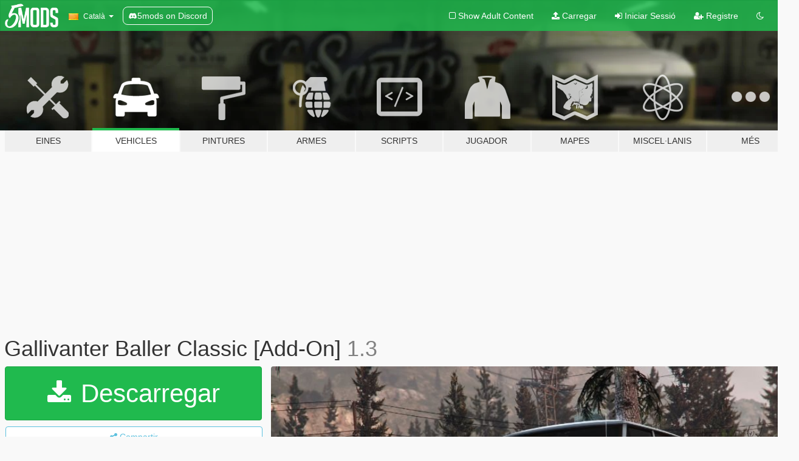

--- FILE ---
content_type: text/html; charset=utf-8
request_url: https://ca.gta5-mods.com/vehicles/gallivanter-baller-classic-add-on
body_size: 15081
content:

<!DOCTYPE html>
<html lang="ca" dir="ltr">
<head>
	<title>
		Gallivanter Baller Classic [Add-On] - GTA5-Mods.com
	</title>

		<script
		  async
		  src="https://hb.vntsm.com/v4/live/vms/sites/gta5-mods.com/index.js"
        ></script>

        <script>
          self.__VM = self.__VM || [];
          self.__VM.push(function (admanager, scope) {
            scope.Config.buildPlacement((configBuilder) => {
              configBuilder.add("billboard");
              configBuilder.addDefaultOrUnique("mobile_mpu").setBreakPoint("mobile")
            }).display("top-ad");

            scope.Config.buildPlacement((configBuilder) => {
              configBuilder.add("leaderboard");
              configBuilder.addDefaultOrUnique("mobile_mpu").setBreakPoint("mobile")
            }).display("central-ad");

            scope.Config.buildPlacement((configBuilder) => {
              configBuilder.add("mpu");
              configBuilder.addDefaultOrUnique("mobile_mpu").setBreakPoint("mobile")
            }).display("side-ad");

            scope.Config.buildPlacement((configBuilder) => {
              configBuilder.add("leaderboard");
              configBuilder.addDefaultOrUnique("mpu").setBreakPoint({ mediaQuery: "max-width:1200px" })
            }).display("central-ad-2");

            scope.Config.buildPlacement((configBuilder) => {
              configBuilder.add("leaderboard");
              configBuilder.addDefaultOrUnique("mobile_mpu").setBreakPoint("mobile")
            }).display("bottom-ad");

            scope.Config.buildPlacement((configBuilder) => {
              configBuilder.add("desktop_takeover");
              configBuilder.addDefaultOrUnique("mobile_takeover").setBreakPoint("mobile")
            }).display("takeover-ad");

            scope.Config.get('mpu').display('download-ad-1');
          });
        </script>

	<meta charset="utf-8">
	<meta name="viewport" content="width=320, initial-scale=1.0, maximum-scale=1.0">
	<meta http-equiv="X-UA-Compatible" content="IE=edge">
	<meta name="msapplication-config" content="none">
	<meta name="theme-color" content="#20ba4e">
	<meta name="msapplication-navbutton-color" content="#20ba4e">
	<meta name="apple-mobile-web-app-capable" content="yes">
	<meta name="apple-mobile-web-app-status-bar-style" content="#20ba4e">
	<meta name="csrf-param" content="authenticity_token" />
<meta name="csrf-token" content="/hOqipayImCKRdXGBs4WnuRnVqTs8v3WRp9URsGWIIOTck1z47DIA+430vfanyk5X0jNDc/4BCoTddXm2ksdSg==" />
	    <!--suppress ALL -->

    <meta property="og:url" content="https://ca.gta5-mods.com/vehicles/gallivanter-baller-classic-add-on">
    <meta property="og:title" content="Gallivanter Baller Classic [Add-On]">
    <meta property="og:description" content="If you saw this anywhere back in the 90s, chances were you&#39;ve found yourself in an area of the affluent, the filthy rich that&#39;s been despised by lower classes since the beginning of society. As if the Second British invasion in terms of broody, dystopian new wave and radical androgynous fashion wasn&#39;t enough for the time, imported British luxury had stepped onto the scene in America, retooled on the inside for American needs. A San Fierro clas...">
    <meta property="og:site_name" content="GTA5-Mods.com">
    <meta property="og:image" content="https://img.gta5-mods.com/q75/images/gallivanter-baller-classic-add-on/da1595-ballerc1.jpg">

    <meta name="twitter:card" content="summary_large_image">
    <meta name="twitter:site" content="@5mods">
    <meta name="twitter:title" content="Gallivanter Baller Classic [Add-On]">
    <meta name="twitter:description" content="If you saw this anywhere back in the 90s, chances were you&#39;ve found yourself in an area of the affluent, the filthy rich that&#39;s been despised by lower classes since the beginning of society. As if the Second British invasion in terms of broody, dystopian new wave and radical androgynous fashion wasn&#39;t enough for the time, imported British luxury had stepped onto the scene in America, retooled on the inside for American needs. A San Fierro clas...">
    <meta name="twitter:image" content="https://img.gta5-mods.com/q75/images/gallivanter-baller-classic-add-on/da1595-ballerc1.jpg">


	<link rel="shortcut icon" type="image/x-icon" href="https://images.gta5-mods.com/icons/favicon.png">
	<link rel="stylesheet" media="screen" href="/assets/application-7e510725ebc5c55e88a9fd87c027a2aa9e20126744fbac89762e0fd54819c399.css" />
	    <link rel="alternate" hreflang="id" href="https://id.gta5-mods.com/vehicles/gallivanter-baller-classic-add-on">
    <link rel="alternate" hreflang="ms" href="https://ms.gta5-mods.com/vehicles/gallivanter-baller-classic-add-on">
    <link rel="alternate" hreflang="bg" href="https://bg.gta5-mods.com/vehicles/gallivanter-baller-classic-add-on">
    <link rel="alternate" hreflang="ca" href="https://ca.gta5-mods.com/vehicles/gallivanter-baller-classic-add-on">
    <link rel="alternate" hreflang="cs" href="https://cs.gta5-mods.com/vehicles/gallivanter-baller-classic-add-on">
    <link rel="alternate" hreflang="da" href="https://da.gta5-mods.com/vehicles/gallivanter-baller-classic-add-on">
    <link rel="alternate" hreflang="de" href="https://de.gta5-mods.com/vehicles/gallivanter-baller-classic-add-on">
    <link rel="alternate" hreflang="el" href="https://el.gta5-mods.com/vehicles/gallivanter-baller-classic-add-on">
    <link rel="alternate" hreflang="en" href="https://www.gta5-mods.com/vehicles/gallivanter-baller-classic-add-on">
    <link rel="alternate" hreflang="es" href="https://es.gta5-mods.com/vehicles/gallivanter-baller-classic-add-on">
    <link rel="alternate" hreflang="fr" href="https://fr.gta5-mods.com/vehicles/gallivanter-baller-classic-add-on">
    <link rel="alternate" hreflang="gl" href="https://gl.gta5-mods.com/vehicles/gallivanter-baller-classic-add-on">
    <link rel="alternate" hreflang="ko" href="https://ko.gta5-mods.com/vehicles/gallivanter-baller-classic-add-on">
    <link rel="alternate" hreflang="hi" href="https://hi.gta5-mods.com/vehicles/gallivanter-baller-classic-add-on">
    <link rel="alternate" hreflang="it" href="https://it.gta5-mods.com/vehicles/gallivanter-baller-classic-add-on">
    <link rel="alternate" hreflang="hu" href="https://hu.gta5-mods.com/vehicles/gallivanter-baller-classic-add-on">
    <link rel="alternate" hreflang="mk" href="https://mk.gta5-mods.com/vehicles/gallivanter-baller-classic-add-on">
    <link rel="alternate" hreflang="nl" href="https://nl.gta5-mods.com/vehicles/gallivanter-baller-classic-add-on">
    <link rel="alternate" hreflang="nb" href="https://no.gta5-mods.com/vehicles/gallivanter-baller-classic-add-on">
    <link rel="alternate" hreflang="pl" href="https://pl.gta5-mods.com/vehicles/gallivanter-baller-classic-add-on">
    <link rel="alternate" hreflang="pt-BR" href="https://pt.gta5-mods.com/vehicles/gallivanter-baller-classic-add-on">
    <link rel="alternate" hreflang="ro" href="https://ro.gta5-mods.com/vehicles/gallivanter-baller-classic-add-on">
    <link rel="alternate" hreflang="ru" href="https://ru.gta5-mods.com/vehicles/gallivanter-baller-classic-add-on">
    <link rel="alternate" hreflang="sl" href="https://sl.gta5-mods.com/vehicles/gallivanter-baller-classic-add-on">
    <link rel="alternate" hreflang="fi" href="https://fi.gta5-mods.com/vehicles/gallivanter-baller-classic-add-on">
    <link rel="alternate" hreflang="sv" href="https://sv.gta5-mods.com/vehicles/gallivanter-baller-classic-add-on">
    <link rel="alternate" hreflang="vi" href="https://vi.gta5-mods.com/vehicles/gallivanter-baller-classic-add-on">
    <link rel="alternate" hreflang="tr" href="https://tr.gta5-mods.com/vehicles/gallivanter-baller-classic-add-on">
    <link rel="alternate" hreflang="uk" href="https://uk.gta5-mods.com/vehicles/gallivanter-baller-classic-add-on">
    <link rel="alternate" hreflang="zh-CN" href="https://zh.gta5-mods.com/vehicles/gallivanter-baller-classic-add-on">

  <script src="/javascripts/ads.js"></script>

		<!-- Nexus Google Tag Manager -->
		<script nonce="true">
//<![CDATA[
				window.dataLayer = window.dataLayer || [];

						window.dataLayer.push({
								login_status: 'Guest',
								user_id: undefined,
								gta5mods_id: undefined,
						});

//]]>
</script>
		<script nonce="true">
//<![CDATA[
				(function(w,d,s,l,i){w[l]=w[l]||[];w[l].push({'gtm.start':
				new Date().getTime(),event:'gtm.js'});var f=d.getElementsByTagName(s)[0],
				j=d.createElement(s),dl=l!='dataLayer'?'&l='+l:'';j.async=true;j.src=
				'https://www.googletagmanager.com/gtm.js?id='+i+dl;f.parentNode.insertBefore(j,f);
				})(window,document,'script','dataLayer','GTM-KCVF2WQ');

//]]>
</script>		<!-- End Nexus Google Tag Manager -->
</head>
<body class=" ca">
	<!-- Google Tag Manager (noscript) -->
	<noscript><iframe src="https://www.googletagmanager.com/ns.html?id=GTM-KCVF2WQ"
										height="0" width="0" style="display:none;visibility:hidden"></iframe></noscript>
	<!-- End Google Tag Manager (noscript) -->

<div id="page-cover"></div>
<div id="page-loading">
	<span class="graphic"></span>
	<span class="message">Carregant...</span>
</div>

<div id="page-cover"></div>

<nav id="main-nav" class="navbar navbar-default">
  <div class="container">
    <div class="navbar-header">
      <a class="navbar-brand" href="/"></a>

      <ul class="nav navbar-nav">
        <li id="language-dropdown" class="dropdown">
          <a href="#language" class="dropdown-toggle" data-toggle="dropdown">
            <span class="famfamfam-flag-catalonia icon"></span>&nbsp;
            <span class="language-name">Català</span>
            <span class="caret"></span>
          </a>

          <ul class="dropdown-menu dropdown-menu-with-footer">
                <li>
                  <a href="https://id.gta5-mods.com/vehicles/gallivanter-baller-classic-add-on">
                    <span class="famfamfam-flag-id"></span>
                    <span class="language-name">Bahasa Indonesia</span>
                  </a>
                </li>
                <li>
                  <a href="https://ms.gta5-mods.com/vehicles/gallivanter-baller-classic-add-on">
                    <span class="famfamfam-flag-my"></span>
                    <span class="language-name">Bahasa Melayu</span>
                  </a>
                </li>
                <li>
                  <a href="https://bg.gta5-mods.com/vehicles/gallivanter-baller-classic-add-on">
                    <span class="famfamfam-flag-bg"></span>
                    <span class="language-name">Български</span>
                  </a>
                </li>
                <li>
                  <a href="https://ca.gta5-mods.com/vehicles/gallivanter-baller-classic-add-on">
                    <span class="famfamfam-flag-catalonia"></span>
                    <span class="language-name">Català</span>
                  </a>
                </li>
                <li>
                  <a href="https://cs.gta5-mods.com/vehicles/gallivanter-baller-classic-add-on">
                    <span class="famfamfam-flag-cz"></span>
                    <span class="language-name">Čeština</span>
                  </a>
                </li>
                <li>
                  <a href="https://da.gta5-mods.com/vehicles/gallivanter-baller-classic-add-on">
                    <span class="famfamfam-flag-dk"></span>
                    <span class="language-name">Dansk</span>
                  </a>
                </li>
                <li>
                  <a href="https://de.gta5-mods.com/vehicles/gallivanter-baller-classic-add-on">
                    <span class="famfamfam-flag-de"></span>
                    <span class="language-name">Deutsch</span>
                  </a>
                </li>
                <li>
                  <a href="https://el.gta5-mods.com/vehicles/gallivanter-baller-classic-add-on">
                    <span class="famfamfam-flag-gr"></span>
                    <span class="language-name">Ελληνικά</span>
                  </a>
                </li>
                <li>
                  <a href="https://www.gta5-mods.com/vehicles/gallivanter-baller-classic-add-on">
                    <span class="famfamfam-flag-gb"></span>
                    <span class="language-name">English</span>
                  </a>
                </li>
                <li>
                  <a href="https://es.gta5-mods.com/vehicles/gallivanter-baller-classic-add-on">
                    <span class="famfamfam-flag-es"></span>
                    <span class="language-name">Español</span>
                  </a>
                </li>
                <li>
                  <a href="https://fr.gta5-mods.com/vehicles/gallivanter-baller-classic-add-on">
                    <span class="famfamfam-flag-fr"></span>
                    <span class="language-name">Français</span>
                  </a>
                </li>
                <li>
                  <a href="https://gl.gta5-mods.com/vehicles/gallivanter-baller-classic-add-on">
                    <span class="famfamfam-flag-es-gl"></span>
                    <span class="language-name">Galego</span>
                  </a>
                </li>
                <li>
                  <a href="https://ko.gta5-mods.com/vehicles/gallivanter-baller-classic-add-on">
                    <span class="famfamfam-flag-kr"></span>
                    <span class="language-name">한국어</span>
                  </a>
                </li>
                <li>
                  <a href="https://hi.gta5-mods.com/vehicles/gallivanter-baller-classic-add-on">
                    <span class="famfamfam-flag-in"></span>
                    <span class="language-name">हिन्दी</span>
                  </a>
                </li>
                <li>
                  <a href="https://it.gta5-mods.com/vehicles/gallivanter-baller-classic-add-on">
                    <span class="famfamfam-flag-it"></span>
                    <span class="language-name">Italiano</span>
                  </a>
                </li>
                <li>
                  <a href="https://hu.gta5-mods.com/vehicles/gallivanter-baller-classic-add-on">
                    <span class="famfamfam-flag-hu"></span>
                    <span class="language-name">Magyar</span>
                  </a>
                </li>
                <li>
                  <a href="https://mk.gta5-mods.com/vehicles/gallivanter-baller-classic-add-on">
                    <span class="famfamfam-flag-mk"></span>
                    <span class="language-name">Македонски</span>
                  </a>
                </li>
                <li>
                  <a href="https://nl.gta5-mods.com/vehicles/gallivanter-baller-classic-add-on">
                    <span class="famfamfam-flag-nl"></span>
                    <span class="language-name">Nederlands</span>
                  </a>
                </li>
                <li>
                  <a href="https://no.gta5-mods.com/vehicles/gallivanter-baller-classic-add-on">
                    <span class="famfamfam-flag-no"></span>
                    <span class="language-name">Norsk</span>
                  </a>
                </li>
                <li>
                  <a href="https://pl.gta5-mods.com/vehicles/gallivanter-baller-classic-add-on">
                    <span class="famfamfam-flag-pl"></span>
                    <span class="language-name">Polski</span>
                  </a>
                </li>
                <li>
                  <a href="https://pt.gta5-mods.com/vehicles/gallivanter-baller-classic-add-on">
                    <span class="famfamfam-flag-br"></span>
                    <span class="language-name">Português do Brasil</span>
                  </a>
                </li>
                <li>
                  <a href="https://ro.gta5-mods.com/vehicles/gallivanter-baller-classic-add-on">
                    <span class="famfamfam-flag-ro"></span>
                    <span class="language-name">Română</span>
                  </a>
                </li>
                <li>
                  <a href="https://ru.gta5-mods.com/vehicles/gallivanter-baller-classic-add-on">
                    <span class="famfamfam-flag-ru"></span>
                    <span class="language-name">Русский</span>
                  </a>
                </li>
                <li>
                  <a href="https://sl.gta5-mods.com/vehicles/gallivanter-baller-classic-add-on">
                    <span class="famfamfam-flag-si"></span>
                    <span class="language-name">Slovenščina</span>
                  </a>
                </li>
                <li>
                  <a href="https://fi.gta5-mods.com/vehicles/gallivanter-baller-classic-add-on">
                    <span class="famfamfam-flag-fi"></span>
                    <span class="language-name">Suomi</span>
                  </a>
                </li>
                <li>
                  <a href="https://sv.gta5-mods.com/vehicles/gallivanter-baller-classic-add-on">
                    <span class="famfamfam-flag-se"></span>
                    <span class="language-name">Svenska</span>
                  </a>
                </li>
                <li>
                  <a href="https://vi.gta5-mods.com/vehicles/gallivanter-baller-classic-add-on">
                    <span class="famfamfam-flag-vn"></span>
                    <span class="language-name">Tiếng Việt</span>
                  </a>
                </li>
                <li>
                  <a href="https://tr.gta5-mods.com/vehicles/gallivanter-baller-classic-add-on">
                    <span class="famfamfam-flag-tr"></span>
                    <span class="language-name">Türkçe</span>
                  </a>
                </li>
                <li>
                  <a href="https://uk.gta5-mods.com/vehicles/gallivanter-baller-classic-add-on">
                    <span class="famfamfam-flag-ua"></span>
                    <span class="language-name">Українська</span>
                  </a>
                </li>
                <li>
                  <a href="https://zh.gta5-mods.com/vehicles/gallivanter-baller-classic-add-on">
                    <span class="famfamfam-flag-cn"></span>
                    <span class="language-name">中文</span>
                  </a>
                </li>
          </ul>
        </li>
        <li class="discord-link">
          <a href="https://discord.gg/2PR7aMzD4U" target="_blank" rel="noreferrer">
            <img src="https://images.gta5-mods.com/site/discord-header.svg" height="15px" alt="">
            <span>5mods on Discord</span>
          </a>
        </li>
      </ul>
    </div>

    <ul class="nav navbar-nav navbar-right">
        <li>
          <a href="/adult_filter" title="Light mode">
              <span class="fa fa-square-o"></span>
            <span>Show Adult <span class="adult-filter__content-text">Content</span></span>
          </a>
        </li>
      <li class="hidden-xs">
        <a href="/upload">
          <span class="icon fa fa-upload"></span>
          Carregar
        </a>
      </li>

        <li>
          <a href="/login?r=/vehicles/gallivanter-baller-classic-add-on">
            <span class="icon fa fa-sign-in"></span>
            <span class="login-text">Iniciar Sessió</span>
          </a>
        </li>

        <li class="hidden-xs">
          <a href="/register?r=/vehicles/gallivanter-baller-classic-add-on">
            <span class="icon fa fa-user-plus"></span>
            Registre
          </a>
        </li>

        <li>
            <a href="/dark_mode" title="Dark mode">
              <span class="fa fa-moon-o"></span>
            </a>
        </li>

      <li id="search-dropdown">
        <a href="#search" class="dropdown-toggle" data-toggle="dropdown">
          <span class="fa fa-search"></span>
        </a>

        <div class="dropdown-menu">
          <div class="form-inline">
            <div class="form-group">
              <div class="input-group">
                <div class="input-group-addon"><span  class="fa fa-search"></span></div>
                <input type="text" class="form-control" placeholder="Cerca GTA 5 mods...">
              </div>
            </div>
            <button type="submit" class="btn btn-primary">
              Cerca
            </button>
          </div>
        </div>
      </li>
    </ul>
  </div>
</nav>

<div id="banner" class="vehicles">
  <div class="container hidden-xs">
    <div id="intro">
      <h1 class="styled">Benvingut a GTA5-Mods.com</h1>
      <p>Selecciona una de les següents categories per començar a veure els últims mods de  GTA 5 PC:</p>
    </div>
  </div>

  <div class="container">
    <ul id="navigation" class="clearfix ca">
        <li class="tools ">
          <a href="/tools">
            <span class="icon-category"></span>
            <span class="label-border"></span>
            <span class="label-category ">
              <span>Eines</span>
            </span>
          </a>
        </li>
        <li class="vehicles active">
          <a href="/vehicles">
            <span class="icon-category"></span>
            <span class="label-border"></span>
            <span class="label-category ">
              <span>Vehicles</span>
            </span>
          </a>
        </li>
        <li class="paintjobs ">
          <a href="/paintjobs">
            <span class="icon-category"></span>
            <span class="label-border"></span>
            <span class="label-category ">
              <span>Pintures</span>
            </span>
          </a>
        </li>
        <li class="weapons ">
          <a href="/weapons">
            <span class="icon-category"></span>
            <span class="label-border"></span>
            <span class="label-category ">
              <span>Armes</span>
            </span>
          </a>
        </li>
        <li class="scripts ">
          <a href="/scripts">
            <span class="icon-category"></span>
            <span class="label-border"></span>
            <span class="label-category ">
              <span>Scripts</span>
            </span>
          </a>
        </li>
        <li class="player ">
          <a href="/player">
            <span class="icon-category"></span>
            <span class="label-border"></span>
            <span class="label-category ">
              <span>Jugador</span>
            </span>
          </a>
        </li>
        <li class="maps ">
          <a href="/maps">
            <span class="icon-category"></span>
            <span class="label-border"></span>
            <span class="label-category ">
              <span>Mapes</span>
            </span>
          </a>
        </li>
        <li class="misc ">
          <a href="/misc">
            <span class="icon-category"></span>
            <span class="label-border"></span>
            <span class="label-category md-small">
              <span>Miscel·lanis</span>
            </span>
          </a>
        </li>
      <li id="more-dropdown" class="more dropdown">
        <a href="#more" class="dropdown-toggle" data-toggle="dropdown">
          <span class="icon-category"></span>
          <span class="label-border"></span>
          <span class="label-category ">
            <span>Més</span>
          </span>
        </a>

        <ul class="dropdown-menu pull-right">
          <li>
            <a href="http://www.gta5cheats.com" target="_blank">
              <span class="fa fa-external-link"></span>
              GTA 5 Cheats
            </a>
          </li>
        </ul>
      </li>
    </ul>
  </div>
</div>

<div id="content">
  


<div id="file" class="container" data-user-file-id="83902">
  <div class="clearfix">
      <div id="top-ad" class="ad-container"></div>

    <h1>
      
      Gallivanter Baller Classic [Add-On]
      <span class="version">1.3</span>

    </h1>
  </div>


    <div id="file-container" class="row">
      <div class="col-sm-5 col-lg-4">

          <a href="/vehicles/gallivanter-baller-classic-add-on/download/73431" class="btn btn-primary btn-download" >
            <span class="fa fa-download"></span>
            Descarregar
          </a>

        <div class="file-actions">

          <div class="row">
            <div class="col-xs-12 share-container">
              <div id="share-list">
                <ul>
                  <li>
                    <a href="#share-facebook" class="facebook" title="Compartir a Facebook">
                      <span class="fa fa-facebook"></span>
                    </a>
                  </li>
                  <li>
                    <a href="#share-twitter" class="twitter" title="Compartir a Twitter" data-text="Gallivanter Baller Classic [Add-On]">
                      <span class="fa fa-twitter"></span>
                    </a>
                  </li>
                  <li>
                    <a href="#share-vk" class="vk" title="Compartir a VKontakte">
                      <span class="fa fa-vk"></span>
                    </a>
                  </li>
                </ul>
              </div>

              <button class="btn btn-o-info btn-block">
                <span class="fa fa-share-alt "></span>
                <span>Compartir</span>
              </button>
            </div>

          </div>
        </div>
        <div class="panel panel-default">
          <div class="panel-body">
            <div class="user-panel row">
              <div class="col-xs-3">
                <a href="/users/Pat%C3%A3o_Innertubey">
                  <img class="img-responsive" src="https://img.gta5-mods.com/q75-w100-h100-cfill/avatars/368608/8951fb-inner.png" alt="8951fb inner" />
                </a>
              </div>
              <div class="col-xs-9">
                <a class="username" href="/users/Pat%C3%A3o_Innertubey">Patão_Innertubey</a>
                  <br/>
                  <div class="user-social">
                    


<a title="Twitter" target="_blank" href="https://www.twitter.com/TheBDuck1"><span class="fa fa-twitter-square"></span></a>





<a title="Rockstar Games Social Club" target="_blank" href="http://socialclub.rockstargames.com/member/Patao-Innertubey"><span class="fa fa-socialclub size-20"></span></a>

<a title="Discord Server" target="_blank" href="https://discord.gg/JBQ9Z3G5Zc"><span class="fa fa-discord size-30"></span></a>

                  </div>

                  


              </div>
            </div>
          </div>
        </div>

          <div class="panel panel-default hidden-xs">
            <div class="panel-body">
  <h3 class="mt-0">
    <i class="fa fa-list-alt"></i>
    <span class="translation_missing" title="translation missing: ca.user_file.all_versions">All Versions</span>
  </h3>
      <div class="well pull-left file-version-container ">
        <div class="pull-left">
          <i class="fa fa-file"></i>&nbsp;1.3 <span>(current)</span>
          <p>
            <span class="num-downloads">7.708 descàrregues <span class="file-size">, 3 MB</span></span>
            <br/><span class="num-downloads">24 de Juliol de 2019</span>
          </p>
        </div>
        <div class="pull-right" >
                  <a target="_blank" href="https://www.virustotal.com/file/293e4fc0cfa74844e45a4528945417883b2d528827d665218fb9743c3b20827a/analysis/1563931629/"><i data-container="body" data-trigger="hover" data-toggle="popover" data-placement="top" data-html="true" data-title="<b class='color-success'>This file is safe <i class='fa fa-check-circle-o'></i></b>" data-content="<i>This file has been scanned for viruses and is safe to download.</i>" class="fa fa-shield vt-version"></i></a>

              <a target="_blank" href="/vehicles/gallivanter-baller-classic-add-on/download/73431"><i class="fa fa-download download-version"></i></a>
        </div>
      </div>
</div>
          </div>

          <div id="side-ad" class="ad-container"></div>

        <div class="file-list">
            <div class="col-xs-12 hidden-xs">
              <h4>More mods by <a class="username" href="/users/Pat%C3%A3o_Innertubey">Patão_Innertubey</a>:</h4>
                
<div class="file-list-obj">
  <a href="/vehicles/bordeaux-garden-shed-add-on" title="Bordeaux Garden Shed pack [Add-On]" class="preview empty">

    <img title="Bordeaux Garden Shed pack [Add-On]" class="img-responsive" alt="Bordeaux Garden Shed pack [Add-On]" src="https://img.gta5-mods.com/q75-w500-h333-cfill/images/bordeaux-garden-shed-add-on/08b5b0-3in1-min.png" />

      <ul class="categories">
            <li>Add-On</li>
            <li>Cotxe</li>
            <li>Edició vanilla</li>
            <li>Lore Friendly</li>
      </ul>

      <div class="stats">
        <div>
            <span title="4.95 star rating">
              <span class="fa fa-star"></span> 4.95
            </span>
        </div>
        <div>
          <span title="5.804 Descàrregues">
            <span class="fa fa-download"></span> 5.804
          </span>
          <span class="stats-likes" title="209 Agradan">
            <span class="fa fa-thumbs-up"></span> 209
          </span>
        </div>
      </div>

  </a>
  <div class="details">
    <div class="top">
      <div class="name">
        <a href="/vehicles/bordeaux-garden-shed-add-on" title="Bordeaux Garden Shed pack [Add-On]">
          <span dir="ltr">Bordeaux Garden Shed pack [Add-On]</span>
        </a>
      </div>
        <div class="version" dir="ltr" title="2.0">2.0</div>
    </div>
    <div class="bottom">
      <span class="bottom-by">By</span> <a href="/users/Pat%C3%A3o_Innertubey" title="Patão_Innertubey">Patão_Innertubey</a>
    </div>
  </div>
</div>
                
<div class="file-list-obj">
  <a href="/vehicles/grotti-piccolo-add-on-sounds" title="Grotti Piccolo [Add-On | Sounds]" class="preview empty">

    <img title="Grotti Piccolo [Add-On | Sounds]" class="img-responsive" alt="Grotti Piccolo [Add-On | Sounds]" src="https://img.gta5-mods.com/q75-w500-h333-cfill/images/grotti-piccolo-add-on-sounds/1e2a7f-piccolo11.jpg" />

      <ul class="categories">
            <li>Add-On</li>
            <li>Cotxe</li>
            <li>Lore Friendly</li>
            <li>Edició vanilla</li>
      </ul>

      <div class="stats">
        <div>
            <span title="4.97 star rating">
              <span class="fa fa-star"></span> 4.97
            </span>
        </div>
        <div>
          <span title="940 Descàrregues">
            <span class="fa fa-download"></span> 940
          </span>
          <span class="stats-likes" title="66 Agradan">
            <span class="fa fa-thumbs-up"></span> 66
          </span>
        </div>
      </div>

  </a>
  <div class="details">
    <div class="top">
      <div class="name">
        <a href="/vehicles/grotti-piccolo-add-on-sounds" title="Grotti Piccolo [Add-On | Sounds]">
          <span dir="ltr">Grotti Piccolo [Add-On | Sounds]</span>
        </a>
      </div>
        <div class="version" dir="ltr" title="1.0">1.0</div>
    </div>
    <div class="bottom">
      <span class="bottom-by">By</span> <a href="/users/Pat%C3%A3o_Innertubey" title="Patão_Innertubey">Patão_Innertubey</a>
    </div>
  </div>
</div>
                
<div class="file-list-obj">
  <a href="/vehicles/shitzu-agroboy-add-on" title="Shitzu Agroboy [Add-On]" class="preview empty">

    <img title="Shitzu Agroboy [Add-On]" class="img-responsive" alt="Shitzu Agroboy [Add-On]" src="https://img.gta5-mods.com/q75-w500-h333-cfill/images/shitzu-agroboy-add-on/4aeb89-agroboy1-min.png" />

      <ul class="categories">
            <li>Add-On</li>
            <li>Edició vanilla</li>
            <li>Lore Friendly</li>
      </ul>

      <div class="stats">
        <div>
            <span title="5.0 star rating">
              <span class="fa fa-star"></span> 5.0
            </span>
        </div>
        <div>
          <span title="3.356 Descàrregues">
            <span class="fa fa-download"></span> 3.356
          </span>
          <span class="stats-likes" title="122 Agradan">
            <span class="fa fa-thumbs-up"></span> 122
          </span>
        </div>
      </div>

  </a>
  <div class="details">
    <div class="top">
      <div class="name">
        <a href="/vehicles/shitzu-agroboy-add-on" title="Shitzu Agroboy [Add-On]">
          <span dir="ltr">Shitzu Agroboy [Add-On]</span>
        </a>
      </div>
        <div class="version" dir="ltr" title="1.2">1.2</div>
    </div>
    <div class="bottom">
      <span class="bottom-by">By</span> <a href="/users/Pat%C3%A3o_Innertubey" title="Patão_Innertubey">Patão_Innertubey</a>
    </div>
  </div>
</div>
                
<div class="file-list-obj">
  <a href="/vehicles/raji-tunak-add-on-template-liveries" title="Raji Tunak [Add-On | Template | Liveries]" class="preview empty">

    <img title="Raji Tunak [Add-On | Template | Liveries]" class="img-responsive" alt="Raji Tunak [Add-On | Template | Liveries]" src="https://img.gta5-mods.com/q75-w500-h333-cfill/images/raji-tunak-add-on-template-liveries/47445c-tunik3.jpg" />

      <ul class="categories">
            <li>Add-On</li>
            <li>Bicicleta</li>
            <li>Edició vanilla</li>
      </ul>

      <div class="stats">
        <div>
            <span title="4.93 star rating">
              <span class="fa fa-star"></span> 4.93
            </span>
        </div>
        <div>
          <span title="25.279 Descàrregues">
            <span class="fa fa-download"></span> 25.279
          </span>
          <span class="stats-likes" title="234 Agradan">
            <span class="fa fa-thumbs-up"></span> 234
          </span>
        </div>
      </div>

  </a>
  <div class="details">
    <div class="top">
      <div class="name">
        <a href="/vehicles/raji-tunak-add-on-template-liveries" title="Raji Tunak [Add-On | Template | Liveries]">
          <span dir="ltr">Raji Tunak [Add-On | Template | Liveries]</span>
        </a>
      </div>
        <div class="version" dir="ltr" title="1.2">1.2</div>
    </div>
    <div class="bottom">
      <span class="bottom-by">By</span> <a href="/users/Pat%C3%A3o_Innertubey" title="Patão_Innertubey">Patão_Innertubey</a>
    </div>
  </div>
</div>
                
<div class="file-list-obj">
  <a href="/vehicles/schyster-howler-add-on" title="Schyster Howler  [Add-On]" class="preview empty">

    <img title="Schyster Howler  [Add-On]" class="img-responsive" alt="Schyster Howler  [Add-On]" src="https://img.gta5-mods.com/q75-w500-h333-cfill/images/schyster-howler-add-on/2476e7-howler8-min.png" />

      <ul class="categories">
            <li>Add-On</li>
            <li>Cotxe</li>
            <li>Edició vanilla</li>
            <li>Lore Friendly</li>
      </ul>

      <div class="stats">
        <div>
            <span title="5.0 star rating">
              <span class="fa fa-star"></span> 5.0
            </span>
        </div>
        <div>
          <span title="2.773 Descàrregues">
            <span class="fa fa-download"></span> 2.773
          </span>
          <span class="stats-likes" title="144 Agradan">
            <span class="fa fa-thumbs-up"></span> 144
          </span>
        </div>
      </div>

  </a>
  <div class="details">
    <div class="top">
      <div class="name">
        <a href="/vehicles/schyster-howler-add-on" title="Schyster Howler  [Add-On]">
          <span dir="ltr">Schyster Howler  [Add-On]</span>
        </a>
      </div>
        <div class="version" dir="ltr" title="1.0">1.0</div>
    </div>
    <div class="bottom">
      <span class="bottom-by">By</span> <a href="/users/Pat%C3%A3o_Innertubey" title="Patão_Innertubey">Patão_Innertubey</a>
    </div>
  </div>
</div>
            </div>

        </div>
      </div>

      <div class="col-sm-7 col-lg-8">
          <div id="file-media">
            <!-- Cover Media -->
            <div class="text-center">

                <a target="_blank" class="thumbnail mfp-image cover-media" title="Gallivanter Baller Classic [Add-On]" href="https://img.gta5-mods.com/q95/images/gallivanter-baller-classic-add-on/da1595-ballerc1.jpg"><img class="img-responsive" src="https://img.gta5-mods.com/q85-w800/images/gallivanter-baller-classic-add-on/da1595-ballerc1.jpg" alt="Da1595 ballerc1" /></a>
            </div>

            <!-- Remaining Media -->
              <div class="media-thumbnails row">
                    <div class="col-xs-4 col-md-2">
                      <a target="_blank" class="thumbnail mfp-image" title="Gallivanter Baller Classic [Add-On]" href="https://img.gta5-mods.com/q95/images/gallivanter-baller-classic-add-on/fcf688-ballerc2.jpg"><img class="img-responsive" src="https://img.gta5-mods.com/q75-w350-h233-cfill/images/gallivanter-baller-classic-add-on/fcf688-ballerc2.jpg" alt="Fcf688 ballerc2" /></a>
                    </div>
                    <div class="col-xs-4 col-md-2">
                      <a target="_blank" class="thumbnail mfp-image" title="Gallivanter Baller Classic [Add-On]" href="https://img.gta5-mods.com/q95/images/gallivanter-baller-classic-add-on/fcf688-ballerc3.jpg"><img class="img-responsive" src="https://img.gta5-mods.com/q75-w350-h233-cfill/images/gallivanter-baller-classic-add-on/fcf688-ballerc3.jpg" alt="Fcf688 ballerc3" /></a>
                    </div>
                    <div class="col-xs-4 col-md-2">
                      <a target="_blank" class="thumbnail mfp-image" title="Gallivanter Baller Classic [Add-On]" href="https://img.gta5-mods.com/q95/images/gallivanter-baller-classic-add-on/fcf688-ballerc4.jpg"><img class="img-responsive" src="https://img.gta5-mods.com/q75-w350-h233-cfill/images/gallivanter-baller-classic-add-on/fcf688-ballerc4.jpg" alt="Fcf688 ballerc4" /></a>
                    </div>
                    <div class="col-xs-4 col-md-2">
                      <a target="_blank" class="thumbnail mfp-image" title="Gallivanter Baller Classic [Add-On]" href="https://img.gta5-mods.com/q95/images/gallivanter-baller-classic-add-on/fcf688-ballerc5.jpg"><img class="img-responsive" src="https://img.gta5-mods.com/q75-w350-h233-cfill/images/gallivanter-baller-classic-add-on/fcf688-ballerc5.jpg" alt="Fcf688 ballerc5" /></a>
                    </div>
                    <div class="col-xs-4 col-md-2">
                      <a target="_blank" class="thumbnail mfp-image" title="Gallivanter Baller Classic [Add-On]" href="https://img.gta5-mods.com/q95/images/gallivanter-baller-classic-add-on/fcf688-ballerc7.jpg"><img class="img-responsive" src="https://img.gta5-mods.com/q75-w350-h233-cfill/images/gallivanter-baller-classic-add-on/fcf688-ballerc7.jpg" alt="Fcf688 ballerc7" /></a>
                    </div>

                  <div class="col-xs-4 col-md-2">
                    
  <a href="https://www.youtube.com/watch?v=WoWONSNcgso" class="thumbnail mfp-iframe" data-video-source="YOUTUBE" data-video-source-id="WoWONSNcgso" data-username="Dokean">
    
    <span class="play-button fa fa-youtube-play"></span>
    <img class="img-responsive" src="https://img.youtube.com/vi/WoWONSNcgso/mqdefault.jpg" alt="Mqdefault" />
  </a>


                  </div>
                  <div class="extra-media collapse">
                        <div class="col-xs-4 col-md-2">
                          
  <a href="https://www.youtube.com/watch?v=HFYIAhUGlvk" class="thumbnail mfp-iframe" data-video-source="YOUTUBE" data-video-source-id="HFYIAhUGlvk" data-username="EnRo">
    
    <span class="play-button fa fa-youtube-play"></span>
    <img class="img-responsive" src="https://img.youtube.com/vi/HFYIAhUGlvk/mqdefault.jpg" alt="Mqdefault" />
  </a>


                        </div>
                  </div>
              </div>

                <a href="#more" class="media-limit btn btn-o-primary btn-block btn-sm">
                  <span class="fa fa-angle-down"></span>
                  Expandir per visualitzar totes les imatges i vídeos
                  <span class="fa fa-angle-down"></span>
                </a>
          </div>

        <h3 class="clearfix" dir="auto">
          <div class="pull-left file-stats">
            <i class="fa fa-cloud-download pull-left download-icon"></i>
            <div class="file-stat file-downloads pull-left">
              <span class="num-downloads">8.764</span>
              <label>Descàrregues</label>
            </div>
            <i class="fa fa-thumbs-o-up pull-left like-icon"></i>
            <div class="file-stat file-likes pull-left">
              <span class="num-likes">268</span>
              <label>Agradan</label>
            </div>
          </div>

                <span class="comment-average-container pull-right">
                    <span class="comment-average-rating" data-rating="4.81"></span>
                    <label>4.81 / 5 estrelles (32 vots)</label>
                </span>
        </h3>
        <div id="featured-comment">
          <ul class="media-list pinned-comments">
            
          </ul>
        </div>
        <div class="visible-xs-block">
          <div class="panel panel-default">
            <div class="panel-body">
              <div class="file-description">
                      <span class="description-body description-collapsed" dir="auto">
                        <i>If you saw this anywhere back in the 90s, chances were you've found yourself in an area of the affluent, the filthy rich that's been despised by lower classes since the beginning of society. As if the Second British invasion in terms of broody, dystopian new wave and radical androgynous fashion wasn't enough for the time, imported British luxury had stepped onto the scene in America, retooled on the inside for American needs. A San Fierro classic, whilst only having 3 doors on hand, can be yours for what would equal about $100,000 today in San Andreas' unnecessarily hyperinflated economy.</i><br/><br/>One of AbsolutelyHalal's sketches brought to life: The old-school british SUV we all know and love. Heavily edited from FH4's Land Rover Classic.<br/><br/><b>Changelog</b><br/>1.3<br/>-Fixed a slightly visible garbage bit on the chassis derived from rear seats.<br/>1.2<br/>- Added dirt mapping.<br/>1.1<br/>- Fixed some model/addon issues.<br/>1.0<br/>- Initial release.<br/><br/><b>Credits</b><br/>- <b><a href="https://www.gta5-mods.com/users/AbsolutelyHalal">AbsolutelyHalal</a></b>: Idealizer<br/>- <b>Playground Games</b>: Original model<br/>- <b><a href="https://www.gta5-mods.com/users/Pat%C3%A3o_Innertubey">Me</a></b>: Model edits, porting <br/>- <b><a href="https://www.gta5-mods.com/users/Eddlm">Eddlm</a></b>: Handling<br/>- <b><a href="https://gta5-mods.com/users/sushiMcsushi">Valante Luize Sushi</a></b>: Pictures<br/>- <b><a href="https://www.gta5-mods.com/users/EastCoastShepard">Shepard</a></b>: Pictures<br/>- <b><a href="https://www.gta5-mods.com/users/GuywiththeJordan1s">GuywiththeJordan1s</a></b>: Description<br/><br/><b>Install Instructions</b><br/>- <b>Put the "ballerc" folder in mods\update\x64\dlcpacks</b><br/>- <b>Add this line -&gt; dlcpacks:\ballerc\ to the dlclist.xml (mods\update\update.rpf\common\data) </b><br/><br/>Spawn Name: ballerc<br/><br/>Ask me for permission in order to edit. Thank you.
                        <div class="read-more-button-container">
                          <div class="read-more-gradient"></div>
                          <div class="read-more-button">Show Full Description</div>
                        </div>
                      </span>
              </div>
                <div id=tag-list>
                    <div>
                      <a href="/all/tags/add-on/most-downloaded">
                            <span class="label label-default">
                              <span class="fa fa-tag"></span>
                              Add-On
                            </span>
                      </a>
                    </div>
                    <div>
                      <a href="/all/tags/car/most-downloaded">
                            <span class="label label-default">
                              <span class="fa fa-tag"></span>
                              Cotxe
                            </span>
                      </a>
                    </div>
                    <div>
                      <a href="/all/tags/vanilla-edit/most-downloaded">
                            <span class="label label-default">
                              <span class="fa fa-tag"></span>
                              Edició vanilla
                            </span>
                      </a>
                    </div>
                </div>


              <div id="file-dates">

                <br/>
                <small title="Dilluns, 24 de Juny de 2019 00:51:26 +0000">
                  <strong>Carregat per primera vegada:</strong>
                  24 de Juny de 2019
                  
                </small>

                  <br/>
                  <small title="Dimecres, 24 de Juliol de 2019 01:33:42 +0000">
                    <strong>Actualització més recent:</strong>
                    24 de Juliol de 2019
                  </small>

                  <br/>
                  <small title="Dimecres, 14 de Gener de 2026 14:36:05 +0000">
                    <strong>Últim descarregat:</strong>
                    Fa 4 hores
                  </small>
              </div>
            </div>
          </div>

          <div class="panel panel-default visible-xs-block">
            <div class="panel-body">
  <h3 class="mt-0">
    <i class="fa fa-list-alt"></i>
    <span class="translation_missing" title="translation missing: ca.user_file.all_versions">All Versions</span>
  </h3>
      <div class="well pull-left file-version-container ">
        <div class="pull-left">
          <i class="fa fa-file"></i>&nbsp;1.3 <span>(current)</span>
          <p>
            <span class="num-downloads">7.708 descàrregues <span class="file-size">, 3 MB</span></span>
            <br/><span class="num-downloads">24 de Juliol de 2019</span>
          </p>
        </div>
        <div class="pull-right" >
                  <a target="_blank" href="https://www.virustotal.com/file/293e4fc0cfa74844e45a4528945417883b2d528827d665218fb9743c3b20827a/analysis/1563931629/"><i data-container="body" data-trigger="hover" data-toggle="popover" data-placement="top" data-html="true" data-title="<b class='color-success'>This file is safe <i class='fa fa-check-circle-o'></i></b>" data-content="<i>This file has been scanned for viruses and is safe to download.</i>" class="fa fa-shield vt-version"></i></a>

              <a target="_blank" href="/vehicles/gallivanter-baller-classic-add-on/download/73431"><i class="fa fa-download download-version"></i></a>
        </div>
      </div>
</div>
          </div>

          <h3 class="clearfix comments-stats" dir="auto">
              <span class="pull-left">
                  <span class="num-comments" data-count="60">60 Comentaris</span>
              </span>
          </h3>
          <div id="comments_mobile"></div>

          <div class="file-list">
              <div class="col-xs-12">
                <h4>More mods by <a class="username" href="/users/Pat%C3%A3o_Innertubey">Patão_Innertubey</a>:</h4>
                  
<div class="file-list-obj">
  <a href="/vehicles/bordeaux-garden-shed-add-on" title="Bordeaux Garden Shed pack [Add-On]" class="preview empty">

    <img title="Bordeaux Garden Shed pack [Add-On]" class="img-responsive" alt="Bordeaux Garden Shed pack [Add-On]" src="https://img.gta5-mods.com/q75-w500-h333-cfill/images/bordeaux-garden-shed-add-on/08b5b0-3in1-min.png" />

      <ul class="categories">
            <li>Add-On</li>
            <li>Cotxe</li>
            <li>Edició vanilla</li>
            <li>Lore Friendly</li>
      </ul>

      <div class="stats">
        <div>
            <span title="4.95 star rating">
              <span class="fa fa-star"></span> 4.95
            </span>
        </div>
        <div>
          <span title="5.804 Descàrregues">
            <span class="fa fa-download"></span> 5.804
          </span>
          <span class="stats-likes" title="209 Agradan">
            <span class="fa fa-thumbs-up"></span> 209
          </span>
        </div>
      </div>

  </a>
  <div class="details">
    <div class="top">
      <div class="name">
        <a href="/vehicles/bordeaux-garden-shed-add-on" title="Bordeaux Garden Shed pack [Add-On]">
          <span dir="ltr">Bordeaux Garden Shed pack [Add-On]</span>
        </a>
      </div>
        <div class="version" dir="ltr" title="2.0">2.0</div>
    </div>
    <div class="bottom">
      <span class="bottom-by">By</span> <a href="/users/Pat%C3%A3o_Innertubey" title="Patão_Innertubey">Patão_Innertubey</a>
    </div>
  </div>
</div>
                  
<div class="file-list-obj">
  <a href="/vehicles/grotti-piccolo-add-on-sounds" title="Grotti Piccolo [Add-On | Sounds]" class="preview empty">

    <img title="Grotti Piccolo [Add-On | Sounds]" class="img-responsive" alt="Grotti Piccolo [Add-On | Sounds]" src="https://img.gta5-mods.com/q75-w500-h333-cfill/images/grotti-piccolo-add-on-sounds/1e2a7f-piccolo11.jpg" />

      <ul class="categories">
            <li>Add-On</li>
            <li>Cotxe</li>
            <li>Lore Friendly</li>
            <li>Edició vanilla</li>
      </ul>

      <div class="stats">
        <div>
            <span title="4.97 star rating">
              <span class="fa fa-star"></span> 4.97
            </span>
        </div>
        <div>
          <span title="940 Descàrregues">
            <span class="fa fa-download"></span> 940
          </span>
          <span class="stats-likes" title="66 Agradan">
            <span class="fa fa-thumbs-up"></span> 66
          </span>
        </div>
      </div>

  </a>
  <div class="details">
    <div class="top">
      <div class="name">
        <a href="/vehicles/grotti-piccolo-add-on-sounds" title="Grotti Piccolo [Add-On | Sounds]">
          <span dir="ltr">Grotti Piccolo [Add-On | Sounds]</span>
        </a>
      </div>
        <div class="version" dir="ltr" title="1.0">1.0</div>
    </div>
    <div class="bottom">
      <span class="bottom-by">By</span> <a href="/users/Pat%C3%A3o_Innertubey" title="Patão_Innertubey">Patão_Innertubey</a>
    </div>
  </div>
</div>
                  
<div class="file-list-obj">
  <a href="/vehicles/shitzu-agroboy-add-on" title="Shitzu Agroboy [Add-On]" class="preview empty">

    <img title="Shitzu Agroboy [Add-On]" class="img-responsive" alt="Shitzu Agroboy [Add-On]" src="https://img.gta5-mods.com/q75-w500-h333-cfill/images/shitzu-agroboy-add-on/4aeb89-agroboy1-min.png" />

      <ul class="categories">
            <li>Add-On</li>
            <li>Edició vanilla</li>
            <li>Lore Friendly</li>
      </ul>

      <div class="stats">
        <div>
            <span title="5.0 star rating">
              <span class="fa fa-star"></span> 5.0
            </span>
        </div>
        <div>
          <span title="3.356 Descàrregues">
            <span class="fa fa-download"></span> 3.356
          </span>
          <span class="stats-likes" title="122 Agradan">
            <span class="fa fa-thumbs-up"></span> 122
          </span>
        </div>
      </div>

  </a>
  <div class="details">
    <div class="top">
      <div class="name">
        <a href="/vehicles/shitzu-agroboy-add-on" title="Shitzu Agroboy [Add-On]">
          <span dir="ltr">Shitzu Agroboy [Add-On]</span>
        </a>
      </div>
        <div class="version" dir="ltr" title="1.2">1.2</div>
    </div>
    <div class="bottom">
      <span class="bottom-by">By</span> <a href="/users/Pat%C3%A3o_Innertubey" title="Patão_Innertubey">Patão_Innertubey</a>
    </div>
  </div>
</div>
                  
<div class="file-list-obj">
  <a href="/vehicles/raji-tunak-add-on-template-liveries" title="Raji Tunak [Add-On | Template | Liveries]" class="preview empty">

    <img title="Raji Tunak [Add-On | Template | Liveries]" class="img-responsive" alt="Raji Tunak [Add-On | Template | Liveries]" src="https://img.gta5-mods.com/q75-w500-h333-cfill/images/raji-tunak-add-on-template-liveries/47445c-tunik3.jpg" />

      <ul class="categories">
            <li>Add-On</li>
            <li>Bicicleta</li>
            <li>Edició vanilla</li>
      </ul>

      <div class="stats">
        <div>
            <span title="4.93 star rating">
              <span class="fa fa-star"></span> 4.93
            </span>
        </div>
        <div>
          <span title="25.279 Descàrregues">
            <span class="fa fa-download"></span> 25.279
          </span>
          <span class="stats-likes" title="234 Agradan">
            <span class="fa fa-thumbs-up"></span> 234
          </span>
        </div>
      </div>

  </a>
  <div class="details">
    <div class="top">
      <div class="name">
        <a href="/vehicles/raji-tunak-add-on-template-liveries" title="Raji Tunak [Add-On | Template | Liveries]">
          <span dir="ltr">Raji Tunak [Add-On | Template | Liveries]</span>
        </a>
      </div>
        <div class="version" dir="ltr" title="1.2">1.2</div>
    </div>
    <div class="bottom">
      <span class="bottom-by">By</span> <a href="/users/Pat%C3%A3o_Innertubey" title="Patão_Innertubey">Patão_Innertubey</a>
    </div>
  </div>
</div>
                  
<div class="file-list-obj">
  <a href="/vehicles/schyster-howler-add-on" title="Schyster Howler  [Add-On]" class="preview empty">

    <img title="Schyster Howler  [Add-On]" class="img-responsive" alt="Schyster Howler  [Add-On]" src="https://img.gta5-mods.com/q75-w500-h333-cfill/images/schyster-howler-add-on/2476e7-howler8-min.png" />

      <ul class="categories">
            <li>Add-On</li>
            <li>Cotxe</li>
            <li>Edició vanilla</li>
            <li>Lore Friendly</li>
      </ul>

      <div class="stats">
        <div>
            <span title="5.0 star rating">
              <span class="fa fa-star"></span> 5.0
            </span>
        </div>
        <div>
          <span title="2.773 Descàrregues">
            <span class="fa fa-download"></span> 2.773
          </span>
          <span class="stats-likes" title="144 Agradan">
            <span class="fa fa-thumbs-up"></span> 144
          </span>
        </div>
      </div>

  </a>
  <div class="details">
    <div class="top">
      <div class="name">
        <a href="/vehicles/schyster-howler-add-on" title="Schyster Howler  [Add-On]">
          <span dir="ltr">Schyster Howler  [Add-On]</span>
        </a>
      </div>
        <div class="version" dir="ltr" title="1.0">1.0</div>
    </div>
    <div class="bottom">
      <span class="bottom-by">By</span> <a href="/users/Pat%C3%A3o_Innertubey" title="Patão_Innertubey">Patão_Innertubey</a>
    </div>
  </div>
</div>
              </div>
          </div>

        </div>

        <div class="hidden-xs">

          <ul class="nav nav-tabs" role="tablist">
              <li role="presentation" class="active">
                <a class="url-push" href="#description_tab" aria-controls="home" role="tab" data-toggle="tab">
                  <i class="fa fa-file-text-o"></i>
                  &nbsp;Description
                </a>
              </li>
              <li role="presentation">
                <a class="url-push" href="#comments_tab" aria-controls="profile" role="tab" data-toggle="tab">
                  <i class="fa fa-comments-o"></i>
                  &nbsp;Comments (60)
                </a>
              </li>
          </ul>

          <div class="tab-content">

            <!-- Default / Description Tab -->
            <div role="tabpanel" class="tab-pane  active " id="description_tab">
              <div class="panel panel-default" style="margin-top: 8px">
                <div class="panel-body">
                  <div class="file-description">
                        <span class="description-body " dir="auto">
                          <i>If you saw this anywhere back in the 90s, chances were you've found yourself in an area of the affluent, the filthy rich that's been despised by lower classes since the beginning of society. As if the Second British invasion in terms of broody, dystopian new wave and radical androgynous fashion wasn't enough for the time, imported British luxury had stepped onto the scene in America, retooled on the inside for American needs. A San Fierro classic, whilst only having 3 doors on hand, can be yours for what would equal about $100,000 today in San Andreas' unnecessarily hyperinflated economy.</i><br/><br/>One of AbsolutelyHalal's sketches brought to life: The old-school british SUV we all know and love. Heavily edited from FH4's Land Rover Classic.<br/><br/><b>Changelog</b><br/>1.3<br/>-Fixed a slightly visible garbage bit on the chassis derived from rear seats.<br/>1.2<br/>- Added dirt mapping.<br/>1.1<br/>- Fixed some model/addon issues.<br/>1.0<br/>- Initial release.<br/><br/><b>Credits</b><br/>- <b><a href="https://www.gta5-mods.com/users/AbsolutelyHalal">AbsolutelyHalal</a></b>: Idealizer<br/>- <b>Playground Games</b>: Original model<br/>- <b><a href="https://www.gta5-mods.com/users/Pat%C3%A3o_Innertubey">Me</a></b>: Model edits, porting <br/>- <b><a href="https://www.gta5-mods.com/users/Eddlm">Eddlm</a></b>: Handling<br/>- <b><a href="https://gta5-mods.com/users/sushiMcsushi">Valante Luize Sushi</a></b>: Pictures<br/>- <b><a href="https://www.gta5-mods.com/users/EastCoastShepard">Shepard</a></b>: Pictures<br/>- <b><a href="https://www.gta5-mods.com/users/GuywiththeJordan1s">GuywiththeJordan1s</a></b>: Description<br/><br/><b>Install Instructions</b><br/>- <b>Put the "ballerc" folder in mods\update\x64\dlcpacks</b><br/>- <b>Add this line -&gt; dlcpacks:\ballerc\ to the dlclist.xml (mods\update\update.rpf\common\data) </b><br/><br/>Spawn Name: ballerc<br/><br/>Ask me for permission in order to edit. Thank you.
                        </span>
                  </div>
                <div id=tag-list>
                    <div>
                      <a href="/all/tags/add-on/most-downloaded">
                            <span class="label label-default">
                              <span class="fa fa-tag"></span>
                              Add-On
                            </span>
                      </a>
                    </div>
                    <div>
                      <a href="/all/tags/car/most-downloaded">
                            <span class="label label-default">
                              <span class="fa fa-tag"></span>
                              Cotxe
                            </span>
                      </a>
                    </div>
                    <div>
                      <a href="/all/tags/vanilla-edit/most-downloaded">
                            <span class="label label-default">
                              <span class="fa fa-tag"></span>
                              Edició vanilla
                            </span>
                      </a>
                    </div>
                </div>


                  <div id="file-dates">

                    <br/>
                    <small title="Dilluns, 24 de Juny de 2019 00:51:26 +0000">
                      <strong>Carregat per primera vegada:</strong>
                      24 de Juny de 2019
                      
                    </small>

                      <br/>
                      <small title="Dimecres, 24 de Juliol de 2019 01:33:42 +0000">
                        <strong>Actualització més recent:</strong>
                        24 de Juliol de 2019
                      </small>

                      <br/>
                      <small title="Dimecres, 14 de Gener de 2026 14:36:05 +0000">
                        <strong>Últim descarregat:</strong>
                        Fa 4 hores
                      </small>
                  </div>
                </div>
              </div>
            </div>

            <!-- Comments Tab -->
            <div role="tabpanel" class="tab-pane " id="comments_tab">
              <div id="comments">
                <ul class="media-list pinned-comments">
                 

                </ul>

                  <div class="text-center">
                    <button class="view-more btn btn-o-primary btn-block btn-sm">
                      Mostra 20 comentaris anteriors
                    </button>
                  </div>

                <ul class="media-list comments-list">
                  
    <li id="comment-1430351" class="comment media " data-comment-id="1430351" data-username="trinityXV" data-mentions="[]">
      <div class="media-left">
        <a href="/users/trinityXV"><img class="media-object" src="https://img.gta5-mods.com/q75-w100-h100-cfill/avatars/618097/52eadf-radio mirror park.jpg" alt="52eadf radio mirror park" /></a>
      </div>
      <div class="media-body">
        <div class="panel panel-default">
          <div class="panel-body">
            <div class="media-heading clearfix">
              <div class="pull-left flip" dir="auto">
                <a href="/users/trinityXV">trinityXV</a>
                    
              </div>
              <div class="pull-right flip">
                

                <span class="comment-rating" data-rating="5.0"></span>
              </div>
            </div>

            <div class="comment-text " dir="auto"><p>Make a 4 door version?</p></div>

            <div class="media-details clearfix">
              <div class="row">
                <div class="col-md-8 text-left flip">


                  

                  
                </div>
                <div class="col-md-4 text-right flip" title="Dimarts, 25 de Juny de 2019 19:05:51 +0000">25 de Juny de 2019</div>
              </div>
            </div>
          </div>
        </div>
      </div>
    </li>

    <li id="comment-1430461" class="comment media " data-comment-id="1430461" data-username="keirona" data-mentions="[&quot;Patão_Innertubey&quot;]">
      <div class="media-left">
        <a href="/users/keirona"><img class="media-object" src="https://img.gta5-mods.com/q75-w100-h100-cfill/avatars/36374/8becd6-2.jpg" alt="8becd6 2" /></a>
      </div>
      <div class="media-body">
        <div class="panel panel-default">
          <div class="panel-body">
            <div class="media-heading clearfix">
              <div class="pull-left flip" dir="auto">
                <a href="/users/keirona">keirona</a>
                    
              </div>
              <div class="pull-right flip">
                

                
              </div>
            </div>

            <div class="comment-text " dir="auto"><p><a class="mention" href="/users/Pat%C3%A3o_Innertubey">@Patão_Innertubey</a> oh yeah it would be great as an extra .</p></div>

            <div class="media-details clearfix">
              <div class="row">
                <div class="col-md-8 text-left flip">


                  

                  
                </div>
                <div class="col-md-4 text-right flip" title="Dimarts, 25 de Juny de 2019 22:41:07 +0000">25 de Juny de 2019</div>
              </div>
            </div>
          </div>
        </div>
      </div>
    </li>

    <li id="comment-1430481" class="comment media " data-comment-id="1430481" data-username="Patão_Innertubey" data-mentions="[&quot;keirona&quot;]">
      <div class="media-left">
        <a href="/users/Pat%C3%A3o_Innertubey"><img class="media-object" src="https://img.gta5-mods.com/q75-w100-h100-cfill/avatars/368608/8951fb-inner.png" alt="8951fb inner" /></a>
      </div>
      <div class="media-body">
        <div class="panel panel-default">
          <div class="panel-body">
            <div class="media-heading clearfix">
              <div class="pull-left flip" dir="auto">
                <a href="/users/Pat%C3%A3o_Innertubey">Patão_Innertubey</a>
                    <label class="label label-primary">Autor</label>
              </div>
              <div class="pull-right flip">
                

                
              </div>
            </div>

            <div class="comment-text " dir="auto"><p><a class="mention" href="/users/keirona">@keirona</a> Making it look like the real thing is everything i don&#39;t want. I&#39;m sorry but i&#39;ll have to say no.</p></div>

            <div class="media-details clearfix">
              <div class="row">
                <div class="col-md-8 text-left flip">


                  

                  
                </div>
                <div class="col-md-4 text-right flip" title="Dimecres, 26 de Juny de 2019 00:28:59 +0000">26 de Juny de 2019</div>
              </div>
            </div>
          </div>
        </div>
      </div>
    </li>

    <li id="comment-1431026" class="comment media " data-comment-id="1431026" data-username="Big-Dog-1976" data-mentions="[]">
      <div class="media-left">
        <a href="/users/Big%2DDog%2D1976"><img class="media-object" src="https://img.gta5-mods.com/q75-w100-h100-cfill/avatars/presets/default.jpg" alt="Default" /></a>
      </div>
      <div class="media-body">
        <div class="panel panel-default">
          <div class="panel-body">
            <div class="media-heading clearfix">
              <div class="pull-left flip" dir="auto">
                <a href="/users/Big%2DDog%2D1976">Big-Dog-1976</a>
                    
              </div>
              <div class="pull-right flip">
                

                <span class="comment-rating" data-rating="3.0"></span>
              </div>
            </div>

            <div class="comment-text " dir="auto"><p>Fantastic Job..........................But it needs a 4 door variant, &amp; Offroad Tuning Parts !  </p></div>

            <div class="media-details clearfix">
              <div class="row">
                <div class="col-md-8 text-left flip">


                  

                  
                </div>
                <div class="col-md-4 text-right flip" title="Dijous, 27 de Juny de 2019 13:43:32 +0000">27 de Juny de 2019</div>
              </div>
            </div>
          </div>
        </div>
      </div>
    </li>

    <li id="comment-1431304" class="comment media " data-comment-id="1431304" data-username="tall70" data-mentions="[]">
      <div class="media-left">
        <a href="/users/tall70"><img class="media-object" src="https://img.gta5-mods.com/q75-w100-h100-cfill/avatars/446/2b41c0-krtecek2.jpg" alt="2b41c0 krtecek2" /></a>
      </div>
      <div class="media-body">
        <div class="panel panel-default">
          <div class="panel-body">
            <div class="media-heading clearfix">
              <div class="pull-left flip" dir="auto">
                <a href="/users/tall70">tall70</a>
                    
              </div>
              <div class="pull-right flip">
                

                
              </div>
            </div>

            <div class="comment-text " dir="auto"><p>Ohh this is cute, all these lore friendly additions</p></div>

            <div class="media-details clearfix">
              <div class="row">
                <div class="col-md-8 text-left flip">


                  

                  
                </div>
                <div class="col-md-4 text-right flip" title="Divendres, 28 de Juny de 2019 02:16:13 +0000">28 de Juny de 2019</div>
              </div>
            </div>
          </div>
        </div>
      </div>
    </li>

    <li id="comment-1431641" class="comment media " data-comment-id="1431641" data-username="AllenKennedy" data-mentions="[]">
      <div class="media-left">
        <a href="/users/AllenKennedy"><img class="media-object" src="https://img.gta5-mods.com/q75-w100-h100-cfill/avatars/5410/d6420e-Screenshot_20190319-001503__01.jpg" alt="D6420e screenshot 20190319 001503  01" /></a>
      </div>
      <div class="media-body">
        <div class="panel panel-default">
          <div class="panel-body">
            <div class="media-heading clearfix">
              <div class="pull-left flip" dir="auto">
                <a href="/users/AllenKennedy">AllenKennedy</a>
                    
              </div>
              <div class="pull-right flip">
                

                
              </div>
            </div>

            <div class="comment-text " dir="auto"><p>custom glass shards? as in custom, or as in like, taken from multiple other vehicles or what, cause I dunno how to do good shards</p></div>

            <div class="media-details clearfix">
              <div class="row">
                <div class="col-md-8 text-left flip">


                  

                  
                </div>
                <div class="col-md-4 text-right flip" title="Divendres, 28 de Juny de 2019 19:50:41 +0000">28 de Juny de 2019</div>
              </div>
            </div>
          </div>
        </div>
      </div>
    </li>

    <li id="comment-1441930" class="comment media " data-comment-id="1441930" data-username="RED-ITA" data-mentions="[]">
      <div class="media-left">
        <a href="/users/RED%2DITA"><img class="media-object" src="https://img.gta5-mods.com/q75-w100-h100-cfill/avatars/641748/162250-RED.png" alt="162250 red" /></a>
      </div>
      <div class="media-body">
        <div class="panel panel-default">
          <div class="panel-body">
            <div class="media-heading clearfix">
              <div class="pull-left flip" dir="auto">
                <a href="/users/RED%2DITA">RED-ITA</a>
                    
              </div>
              <div class="pull-right flip">
                

                
              </div>
            </div>

            <div class="comment-text " dir="auto"><p>Seems like the 1970 Range Rover I love this car😍</p></div>

            <div class="media-details clearfix">
              <div class="row">
                <div class="col-md-8 text-left flip">


                  

                  
                </div>
                <div class="col-md-4 text-right flip" title="Dilluns, 22 de Juliol de 2019 12:19:57 +0000">22 de Juliol de 2019</div>
              </div>
            </div>
          </div>
        </div>
      </div>
    </li>

    <li id="comment-1442677" class="comment media " data-comment-id="1442677" data-username="Patão_Innertubey" data-mentions="[&quot;Ward enterprises&quot;]">
      <div class="media-left">
        <a href="/users/Pat%C3%A3o_Innertubey"><img class="media-object" src="https://img.gta5-mods.com/q75-w100-h100-cfill/avatars/368608/8951fb-inner.png" alt="8951fb inner" /></a>
      </div>
      <div class="media-body">
        <div class="panel panel-default">
          <div class="panel-body">
            <div class="media-heading clearfix">
              <div class="pull-left flip" dir="auto">
                <a href="/users/Pat%C3%A3o_Innertubey">Patão_Innertubey</a>
                    <label class="label label-primary">Autor</label>
              </div>
              <div class="pull-right flip">
                

                
              </div>
            </div>

            <div class="comment-text " dir="auto"><p><a class="mention" href="/users/Ward%20enterprises">@Ward enterprises</a> I don&#39;t think my skills can handle a 4-door version of this at the moment, and if i happen to do it, i&#39;ll do it as an add-on. I&#39;m glad you like it, though 👍</p></div>

            <div class="media-details clearfix">
              <div class="row">
                <div class="col-md-8 text-left flip">


                  

                  
                </div>
                <div class="col-md-4 text-right flip" title="Dimecres, 24 de Juliol de 2019 01:30:06 +0000">24 de Juliol de 2019</div>
              </div>
            </div>
          </div>
        </div>
      </div>
    </li>

    <li id="comment-1443475" class="comment media " data-comment-id="1443475" data-username="danieltan1502" data-mentions="[]">
      <div class="media-left">
        <a href="/users/danieltan1502"><img class="media-object" src="https://img.gta5-mods.com/q75-w100-h100-cfill/avatars/696046/6049c2-Screenshot_20190625-182103_LINE.jpg" alt="6049c2 screenshot 20190625 182103 line" /></a>
      </div>
      <div class="media-body">
        <div class="panel panel-default">
          <div class="panel-body">
            <div class="media-heading clearfix">
              <div class="pull-left flip" dir="auto">
                <a href="/users/danieltan1502">danieltan1502</a>
                    
              </div>
              <div class="pull-right flip">
                

                
              </div>
            </div>

            <div class="comment-text " dir="auto"><p>This car is a finisher car! A transporter of gods! The Golden God!</p></div>

            <div class="media-details clearfix">
              <div class="row">
                <div class="col-md-8 text-left flip">


                  

                  
                </div>
                <div class="col-md-4 text-right flip" title="Divendres, 26 de Juliol de 2019 04:49:42 +0000">26 de Juliol de 2019</div>
              </div>
            </div>
          </div>
        </div>
      </div>
    </li>

    <li id="comment-1515250" class="comment media " data-comment-id="1515250" data-username="Geneticko" data-mentions="[]">
      <div class="media-left">
        <a href="/users/Geneticko"><img class="media-object" src="https://img.gta5-mods.com/q75-w100-h100-cfill/avatars/598202/3b9fec-1280_kenichi.jpg" alt="3b9fec 1280 kenichi" /></a>
      </div>
      <div class="media-body">
        <div class="panel panel-default">
          <div class="panel-body">
            <div class="media-heading clearfix">
              <div class="pull-left flip" dir="auto">
                <a href="/users/Geneticko">Geneticko</a>
                    
              </div>
              <div class="pull-right flip">
                

                <span class="comment-rating" data-rating="5.0"></span>
              </div>
            </div>

            <div class="comment-text " dir="auto"><p>This should&#39;ve been in &quot; I&#39;m not a hipster &quot; update.</p></div>

            <div class="media-details clearfix">
              <div class="row">
                <div class="col-md-8 text-left flip">


                  

                  
                </div>
                <div class="col-md-4 text-right flip" title="Diumenge, 05 de Gener de 2020 17:05:05 +0000">05 de Gener de 2020</div>
              </div>
            </div>
          </div>
        </div>
      </div>
    </li>

    <li id="comment-1527124" class="comment media " data-comment-id="1527124" data-username="PaXaN912" data-mentions="[]">
      <div class="media-left">
        <a href="/users/PaXaN912"><img class="media-object" src="https://img.gta5-mods.com/q75-w100-h100-cfill/avatars/541522/e9ecce-photo.jpg" alt="E9ecce photo" /></a>
      </div>
      <div class="media-body">
        <div class="panel panel-default">
          <div class="panel-body">
            <div class="media-heading clearfix">
              <div class="pull-left flip" dir="auto">
                <a href="/users/PaXaN912">PaXaN912</a>
                    
              </div>
              <div class="pull-right flip">
                

                <span class="comment-rating" data-rating="5.0"></span>
              </div>
            </div>

            <div class="comment-text " dir="auto"><p>Hi, I really like the car. Could you make a 4-door version, please.</p></div>

            <div class="media-details clearfix">
              <div class="row">
                <div class="col-md-8 text-left flip">


                  

                  
                </div>
                <div class="col-md-4 text-right flip" title="Dimarts, 28 de Gener de 2020 13:43:05 +0000">28 de Gener de 2020</div>
              </div>
            </div>
          </div>
        </div>
      </div>
    </li>

    <li id="comment-1616767" class="comment media " data-comment-id="1616767" data-username="Lugabong" data-mentions="[]">
      <div class="media-left">
        <a href="/users/Lugabong"><img class="media-object" src="https://img.gta5-mods.com/q75-w100-h100-cfill/avatars/presets/default.jpg" alt="Default" /></a>
      </div>
      <div class="media-body">
        <div class="panel panel-default">
          <div class="panel-body">
            <div class="media-heading clearfix">
              <div class="pull-left flip" dir="auto">
                <a href="/users/Lugabong">Lugabong</a>
                    
              </div>
              <div class="pull-right flip">
                

                
              </div>
            </div>

            <div class="comment-text " dir="auto"><p>wenn i tint the glass all go black</p></div>

            <div class="media-details clearfix">
              <div class="row">
                <div class="col-md-8 text-left flip">


                  

                  
                </div>
                <div class="col-md-4 text-right flip" title="Dijous, 28 de Maig de 2020 22:24:40 +0000">28 de Maig de 2020</div>
              </div>
            </div>
          </div>
        </div>
      </div>
    </li>

    <li id="comment-1631824" class="comment media " data-comment-id="1631824" data-username="Huracan360" data-mentions="[]">
      <div class="media-left">
        <a href="/users/Huracan360"><img class="media-object" src="https://img.gta5-mods.com/q75-w100-h100-cfill/avatars/presets/default.jpg" alt="Default" /></a>
      </div>
      <div class="media-body">
        <div class="panel panel-default">
          <div class="panel-body">
            <div class="media-heading clearfix">
              <div class="pull-left flip" dir="auto">
                <a href="/users/Huracan360">Huracan360</a>
                    
              </div>
              <div class="pull-right flip">
                

                
              </div>
            </div>

            <div class="comment-text " dir="auto"><p>Please can you make a replace model?</p></div>

            <div class="media-details clearfix">
              <div class="row">
                <div class="col-md-8 text-left flip">


                  

                  
                </div>
                <div class="col-md-4 text-right flip" title="Dilluns, 15 de Juny de 2020 19:44:22 +0000">15 de Juny de 2020</div>
              </div>
            </div>
          </div>
        </div>
      </div>
    </li>

    <li id="comment-1648581" class="comment media " data-comment-id="1648581" data-username="GuywiththeJordan1s" data-mentions="[]">
      <div class="media-left">
        <a href="/users/GuywiththeJordan1s"><img class="media-object" src="https://img.gta5-mods.com/q75-w100-h100-cfill/avatars/636820/e9e5a8-412c6dd5edb4e6a711fa22e4405993de.jpg" alt="E9e5a8" /></a>
      </div>
      <div class="media-body">
        <div class="panel panel-default">
          <div class="panel-body">
            <div class="media-heading clearfix">
              <div class="pull-left flip" dir="auto">
                <a href="/users/GuywiththeJordan1s">GuywiththeJordan1s</a>
                    
              </div>
              <div class="pull-right flip">
                

                
              </div>
            </div>

            <div class="comment-text " dir="auto"><p>Coming in again. Sorry if I&#39;ve made myself overabundant, but writing the descriptions for these feels weirdly addicting to me.</p>

<p>&quot;If you saw this anywhere back in the 90s, chances were you&#39;ve found yourself in an area of the affluent, the filthy rich that&#39;s been despised by lower classes since the beginning of society. As if the Second British invasion in terms of broody, dystopian new wave and radical androgynous fashion wasn&#39;t enough for the time, imported British luxury had stepped onto the scene in America, retooled on the inside for American needs. A San Fierro classic, whilst only having 3 doors on hand, can be yours for what would equal about $100,000 today in San Andreas&#39; unnecessarily hyperinflated economy.&quot;</p></div>

            <div class="media-details clearfix">
              <div class="row">
                <div class="col-md-8 text-left flip">


                  

                  
                </div>
                <div class="col-md-4 text-right flip" title="Dimecres, 08 de Juliol de 2020 02:23:22 +0000">08 de Juliol de 2020</div>
              </div>
            </div>
          </div>
        </div>
      </div>
    </li>

    <li id="comment-1652950" class="comment media " data-comment-id="1652950" data-username="Patão_Innertubey" data-mentions="[&quot;GuywiththeJordan1s&quot;, &quot;Huracan360&quot;]">
      <div class="media-left">
        <a href="/users/Pat%C3%A3o_Innertubey"><img class="media-object" src="https://img.gta5-mods.com/q75-w100-h100-cfill/avatars/368608/8951fb-inner.png" alt="8951fb inner" /></a>
      </div>
      <div class="media-body">
        <div class="panel panel-default">
          <div class="panel-body">
            <div class="media-heading clearfix">
              <div class="pull-left flip" dir="auto">
                <a href="/users/Pat%C3%A3o_Innertubey">Patão_Innertubey</a>
                    <label class="label label-primary">Autor</label>
              </div>
              <div class="pull-right flip">
                

                
              </div>
            </div>

            <div class="comment-text " dir="auto"><p><a class="mention" href="/users/GuywiththeJordan1s">@GuywiththeJordan1s</a> Lol hell no, I love that stuff. Thanks for doing it to my other recent cars too ❤️</p>

<p><a class="mention" href="/users/Huracan360">@Huracan360</a> I mean, replace models need another existing car to work, so unfortunately no. Installing add-ons is easy enough, however.</p></div>

            <div class="media-details clearfix">
              <div class="row">
                <div class="col-md-8 text-left flip">


                  

                  
                </div>
                <div class="col-md-4 text-right flip" title="Dilluns, 13 de Juliol de 2020 16:08:38 +0000">13 de Juliol de 2020</div>
              </div>
            </div>
          </div>
        </div>
      </div>
    </li>

    <li id="comment-1754545" class="comment media " data-comment-id="1754545" data-username="MontanaN" data-mentions="[]">
      <div class="media-left">
        <a href="/users/MontanaN"><img class="media-object" src="https://img.gta5-mods.com/q75-w100-h100-cfill/avatars/presets/gtao63.jpg" alt="Gtao63" /></a>
      </div>
      <div class="media-body">
        <div class="panel panel-default">
          <div class="panel-body">
            <div class="media-heading clearfix">
              <div class="pull-left flip" dir="auto">
                <a href="/users/MontanaN">MontanaN</a>
                    
              </div>
              <div class="pull-right flip">
                

                
              </div>
            </div>

            <div class="comment-text " dir="auto"><p>Lit mod</p></div>

            <div class="media-details clearfix">
              <div class="row">
                <div class="col-md-8 text-left flip">


                  

                  
                </div>
                <div class="col-md-4 text-right flip" title="Divendres, 11 de Desembre de 2020 05:30:06 +0000">11 de Desembre de 2020</div>
              </div>
            </div>
          </div>
        </div>
      </div>
    </li>

    <li id="comment-1793109" class="comment media " data-comment-id="1793109" data-username="IsoDidact" data-mentions="[&quot;GuywiththeJordan1s&quot;]">
      <div class="media-left">
        <a href="/users/IsoDidact"><img class="media-object" src="https://img.gta5-mods.com/q75-w100-h100-cfill/avatars/82755/2176e8-Didact.png" alt="2176e8 didact" /></a>
      </div>
      <div class="media-body">
        <div class="panel panel-default">
          <div class="panel-body">
            <div class="media-heading clearfix">
              <div class="pull-left flip" dir="auto">
                <a href="/users/IsoDidact">IsoDidact</a>
                    
              </div>
              <div class="pull-right flip">
                

                
              </div>
            </div>

            <div class="comment-text " dir="auto"><p><a class="mention" href="/users/GuywiththeJordan1s">@GuywiththeJordan1s</a> Lol, I was gonna comment asking who does these descriptions. It&#39;s amazing how on point your descriptions are with the vanilla cars&#39;, you would think that these are official.</p></div>

            <div class="media-details clearfix">
              <div class="row">
                <div class="col-md-8 text-left flip">


                  

                  
                </div>
                <div class="col-md-4 text-right flip" title="Dimarts, 26 de Gener de 2021 16:35:41 +0000">26 de Gener de 2021</div>
              </div>
            </div>
          </div>
        </div>
      </div>
    </li>

    <li id="comment-1794173" class="comment media " data-comment-id="1794173" data-username="UBR Sentinel" data-mentions="[]">
      <div class="media-left">
        <a href="/users/UBR%20Sentinel"><img class="media-object" src="https://img.gta5-mods.com/q75-w100-h100-cfill/avatars/1171079/8add4b-tite.png" alt="8add4b tite" /></a>
      </div>
      <div class="media-body">
        <div class="panel panel-default">
          <div class="panel-body">
            <div class="media-heading clearfix">
              <div class="pull-left flip" dir="auto">
                <a href="/users/UBR%20Sentinel">UBR Sentinel</a>
                    
              </div>
              <div class="pull-right flip">
                

                <span class="comment-rating" data-rating="5.0"></span>
              </div>
            </div>

            <div class="comment-text " dir="auto"><p>Wise creation.</p></div>

            <div class="media-details clearfix">
              <div class="row">
                <div class="col-md-8 text-left flip">


                  

                  
                </div>
                <div class="col-md-4 text-right flip" title="Dimecres, 27 de Gener de 2021 19:44:34 +0000">27 de Gener de 2021</div>
              </div>
            </div>
          </div>
        </div>
      </div>
    </li>

    <li id="comment-2063498" class="comment media " data-comment-id="2063498" data-username="bacteri003" data-mentions="[]">
      <div class="media-left">
        <a href="/users/bacteri003"><img class="media-object" src="https://img.gta5-mods.com/q75-w100-h100-cfill/avatars/1408189/5bac90-images.jpg" alt="5bac90 images" /></a>
      </div>
      <div class="media-body">
        <div class="panel panel-default">
          <div class="panel-body">
            <div class="media-heading clearfix">
              <div class="pull-left flip" dir="auto">
                <a href="/users/bacteri003">bacteri003</a>
                    
              </div>
              <div class="pull-right flip">
                

                <span class="comment-rating" data-rating="4.5"></span>
              </div>
            </div>

            <div class="comment-text " dir="auto"><p>nice</p></div>

            <div class="media-details clearfix">
              <div class="row">
                <div class="col-md-8 text-left flip">


                  

                  
                </div>
                <div class="col-md-4 text-right flip" title="Dimarts, 09 de Agost de 2022 19:25:00 +0000">09 de Agost de 2022</div>
              </div>
            </div>
          </div>
        </div>
      </div>
    </li>

    <li id="comment-2312851" class="comment media " data-comment-id="2312851" data-username="IDK158" data-mentions="[]">
      <div class="media-left">
        <a href="/users/IDK158"><img class="media-object" src="https://img.gta5-mods.com/q75-w100-h100-cfill/avatars/presets/simeon.jpg" alt="Simeon" /></a>
      </div>
      <div class="media-body">
        <div class="panel panel-default">
          <div class="panel-body">
            <div class="media-heading clearfix">
              <div class="pull-left flip" dir="auto">
                <a href="/users/IDK158">IDK158</a>
                    
              </div>
              <div class="pull-right flip">
                

                <span class="comment-rating" data-rating="4.0"></span>
              </div>
            </div>

            <div class="comment-text " dir="auto"><p>Finally, a Rangey that actually runs</p></div>

            <div class="media-details clearfix">
              <div class="row">
                <div class="col-md-8 text-left flip">


                  

                  
                </div>
                <div class="col-md-4 text-right flip" title="Dimecres, 27 de Novembre de 2024 15:54:48 +0000">27 de Novembre de 2024</div>
              </div>
            </div>
          </div>
        </div>
      </div>
    </li>

               </ul>

                  <div class="alert alert-info">
                    Uneix-te a la conversa! <a href="/login?r=/vehicles/gallivanter-baller-classic-add-on">Inicia Sessió</a> o <a href="/register?r=/vehicles/gallivanter-baller-classic-add-on">Registre</a> per una compte per poder comentar.
                  </div>
              </div>
            </div>

          </div>

            <div id="central-ad-2" class="ad-container"></div>
        </div>
      </div>
    </div>

  <div class="modal fade" id="downloadModal" tabindex="-1" role="dialog">
    <div class="modal-dialog" role="document">
      <div class="modal-content">
        <div class="modal-body">
          <div class="panel panel-default">
            <div class="panel-body">
  <h3 class="mt-0">
    <i class="fa fa-list-alt"></i>
    <span class="translation_missing" title="translation missing: ca.user_file.all_versions">All Versions</span>
  </h3>
      <div class="well pull-left file-version-container ">
        <div class="pull-left">
          <i class="fa fa-file"></i>&nbsp;1.3 <span>(current)</span>
          <p>
            <span class="num-downloads">7.708 descàrregues <span class="file-size">, 3 MB</span></span>
            <br/><span class="num-downloads">24 de Juliol de 2019</span>
          </p>
        </div>
        <div class="pull-right" >
                  <a target="_blank" href="https://www.virustotal.com/file/293e4fc0cfa74844e45a4528945417883b2d528827d665218fb9743c3b20827a/analysis/1563931629/"><i data-container="body" data-trigger="hover" data-toggle="popover" data-placement="top" data-html="true" data-title="<b class='color-success'>This file is safe <i class='fa fa-check-circle-o'></i></b>" data-content="<i>This file has been scanned for viruses and is safe to download.</i>" class="fa fa-shield vt-version"></i></a>

              <a target="_blank" href="/vehicles/gallivanter-baller-classic-add-on/download/73431"><i class="fa fa-download download-version"></i></a>
        </div>
      </div>
</div>
          </div>
        </div>
        <div class="modal-footer">
          <button type="button" class="btn btn-default" data-dismiss="modal">Close</button>
        </div>
      </div><!-- /.modal-content -->
    </div><!-- /.modal-dialog -->
  </div>
</div>

</div>
<div id="footer">
  <div class="container">

    <div class="row">

      <div class="col-sm-4 col-md-4">

        <a href="/users/Slim Trashman" class="staff">Designed in Alderney</a><br/>
        <a href="/users/rappo" class="staff">Made in Los Santos</a>

      </div>

      <div class="col-sm-8 col-md-8 hidden-xs">

        <div class="col-md-4 hidden-sm hidden-xs">
          <ul>
            <li>
              <a href="/tools">Eines de modificació per GTA 5</a>
            </li>
            <li>
              <a href="/vehicles">Modificacions de Vehicles per GTA 5</a>
            </li>
            <li>
              <a href="/paintjobs">Modificacions de pintura de vehicles per GTA 5</a>
            </li>
            <li>
              <a href="/weapons">Modificacions d&#39;Armes per GTA 5</a>
            </li>
            <li>
              <a href="/scripts">Modificacions Scripts per GTA 5</a>
            </li>
            <li>
              <a href="/player">Mods de Jugador per GTA 5</a>
            </li>
            <li>
              <a href="/maps">Modificaciones de Mapes per GTA 5</a>
            </li>
            <li>
              <a href="/misc">Mods miscel·lanis per GTA 5</a>
            </li>
          </ul>
        </div>

        <div class="col-sm-4 col-md-4 hidden-xs">
          <ul>
            <li>
              <a href="/all">Últims fitxers</a>
            </li>
            <li>
              <a href="/all/tags/featured">Arxius destacats</a>
            </li>
            <li>
              <a href="/all/most-liked">Arxius més populars</a>
            </li>
            <li>
              <a href="/all/most-downloaded">Arxius més descarregats</a>
            </li>
            <li>
              <a href="/all/highest-rated">Arxius millor qualificats</a>
            </li>
            <li>
              <a href="/leaderboard">GTA5-Mods.com Marcador</a>
            </li>
          </ul>
        </div>

        <div class="col-sm-4 col-md-4">
          <ul>
            <li>
              <a href="/contact">
                Contacte
              </a>
            </li>
            <li>
              <a href="/privacy">
                Política de privacitat
              </a>
            </li>
            <li>
              <a href="/terms">
                Termes d&#39;utilització
              </a>
            </li>
            <li>
              <a href="https://www.cognitoforms.com/NexusMods/_5ModsDMCAForm">
                DMCA
              </a>
            </li>
            <li>
              <a href="https://www.twitter.com/5mods" class="social" target="_blank" rel="noreferrer" title="@5mods a Twitter">
                <span class="fa fa-twitter-square"></span>
                @5mods a Twitter
              </a>
            </li>
            <li>
              <a href="https://www.facebook.com/5mods" class="social" target="_blank" rel="noreferrer" title="5mods a Facebook">
                <span class="fa fa-facebook-official"></span>
                5mods a Facebook
              </a>
            </li>
            <li>
              <a href="https://discord.gg/2PR7aMzD4U" class="social" target="_blank" rel="noreferrer" title="5mods on Discord">
                <img src="https://images.gta5-mods.com/site/discord-footer.svg#discord" height="15px" alt="">
                5mods on Discord
              </a>
            </li>
          </ul>
        </div>

      </div>

    </div>
  </div>
</div>

<script src="/assets/i18n-df0d92353b403d0e94d1a4f346ded6a37d72d69e9a14f2caa6d80e755877da17.js"></script>
<script src="/assets/translations-a23fafd59dbdbfa99c7d1d49b61f0ece1d1aff5b9b63d693ca14bfa61420d77c.js"></script>
<script type="text/javascript">
		I18n.defaultLocale = 'en';
		I18n.locale = 'ca';
		I18n.fallbacks = true;

		var GTA5M = {User: {authenticated: false}};
</script>
<script src="/assets/application-d3801923323270dc3fae1f7909466e8a12eaf0dc3b846aa57c43fa1873fe9d56.js"></script>
  <script type="application/ld+json">
    {
      "@context": "http://schema.org",
      "@type": "CreativeWork",
      "about": "Grand Theft Auto V",
      "aggregateRating": {
        "@type": "AggregateRating",
        "ratingValue": "4.81",
        "reviewCount": "32",
        "bestRating": 5,
        "worstRating": 0.5
      },
      "author": "Patão_Innertubey",
      "comment_count": "60",
      "dateModified": "2019-07-24T01:33:42Z",
      "datePublished": "2019-06-24T00:51:26Z",
      "name": "Gallivanter Baller Classic [Add-On]"
    }
  </script>
  <script type="application/ld+json">
    {
      "@context": "http://schema.org",
      "@type": "BreadcrumbList",
      "itemListElement": [{
        "@type": "ListItem",
        "position": 1,
        "item": {
          "@id": "https://www.gta5-mods.com/vehicles",
          "name": "Vehicles"
        }
      },{
        "@type": "ListItem",
        "position": 2,
        "item": {
          "@id": "https://www.gta5-mods.com/vehicles/gallivanter-baller-classic-add-on",
          "name": "Gallivanter Baller Classic [Add-On]"
        }
      }]
    }

  </script>

  <script src="https://apis.google.com/js/platform.js"></script>


<!-- Quantcast Tag -->
<script type="text/javascript">
		var _qevents = _qevents || [];
		(function () {
				var elem = document.createElement('script');
				elem.src = (document.location.protocol == "https:" ? "https://secure" : "http://edge") + ".quantserve.com/quant.js";
				elem.async = true;
				elem.type = "text/javascript";
				var scpt = document.getElementsByTagName('script')[0];
				scpt.parentNode.insertBefore(elem, scpt);
		})();
		_qevents.push({
				qacct: "p-bcgV-fdjlWlQo"
		});
</script>
<noscript>
	<div style="display:none;">
		<img src="//pixel.quantserve.com/pixel/p-bcgV-fdjlWlQo.gif" border="0" height="1" width="1" alt="Quantcast"/>
	</div>
</noscript>
<!-- End Quantcast tag -->

<!-- Ad Blocker Checks -->
<script type="application/javascript">
    (function () {
        console.log("ABD: ", window.AdvertStatus);
        if (window.AdvertStatus === undefined) {
            var container = document.createElement('div');
            container.classList.add('container');

            var div = document.createElement('div');
            div.classList.add('alert', 'alert-warning');
            div.innerText = "Ad-blockers can cause errors with the image upload service, please consider turning them off if you have issues.";
            container.appendChild(div);

            var upload = document.getElementById('upload');
            if (upload) {
                upload.insertBefore(container, upload.firstChild);
            }
        }
    })();
</script>



<div class="js-paloma-hook" data-id="1768415931695">
  <script type="text/javascript">
    (function(){
      // Do not continue if Paloma not found.
      if (window['Paloma'] === undefined) {
        return true;
      }

      Paloma.env = 'production';

      // Remove any callback details if any
      $('.js-paloma-hook[data-id!=' + 1768415931695 + ']').remove();

      var request = {"resource":"UserFile","action":"index","params":{}};

      Paloma.engine.setRequest({
        id: "1768415931695",
        resource: request['resource'],
        action: request['action'],
        params: request['params']});
    })();
  </script>
</div>
</body>
</html>
